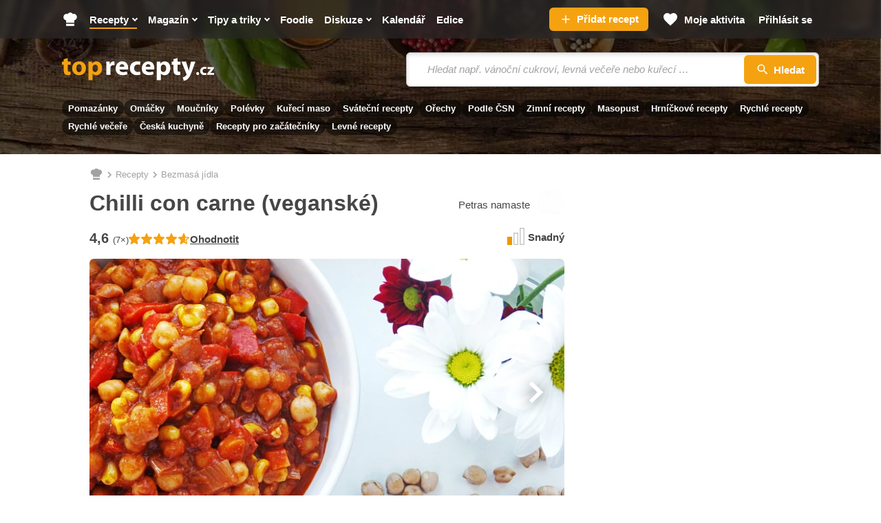

--- FILE ---
content_type: image/svg+xml
request_url: https://static.toprecepty.cz/design21/dist/img/illust/social/facebook.svg
body_size: 154
content:
<svg xmlns="http://www.w3.org/2000/svg" viewBox="0 0 291.319 291.319"><path fill="#3b5998" d="M145.659 0c80.45 0 145.66 65.219 145.66 145.66 0 80.45-65.21 145.659-145.66 145.659S0 226.109 0 145.66C0 65.219 65.21 0 145.659 0z"/><path d="M163.394 100.277h18.772v-27.73h-22.067v.1c-26.738.947-32.218 15.977-32.701 31.763h-.055v13.847h-18.207v27.156h18.207v72.793h27.439v-72.793h22.477l4.342-27.156h-26.81v-8.366c0-5.335 3.55-9.614 8.603-9.614z" fill="#fff"/></svg>

--- FILE ---
content_type: text/javascript
request_url: https://static.toprecepty.cz/design21/dist/js/app-recipe-detail-guest-js-4bcbc24e3a9768ac20df.chunk.js
body_size: 11360
content:
(self.webpackChunkstart_project=self.webpackChunkstart_project||[]).push([[3217,7546,9182,6017,8617,6534,2986,8120,7009,6165,8228,2940,871,430],{675:(t,e,r)=>{"use strict";r.r(e),r.d(e,{components:()=>g});var s=r(4201),i=r(5078),n=r(5624),a=r(9424),o=r(2833),c=r(8570),u=r(3009),d=r(4310),l=r(2120),h=r(5872),m=r(9911),p=r(6090);const g={Portions:s.default,RecipePrint:i.default,RecipeAd:n.default,MoreRecipes:a.default,Copy:o.default,RecipeControl:c.default,Tabs:u.default,Stickyvideo2:d.default,Rating:l.default,Comments:h.default,Accordion:m.default,SocialEvent:p.default}},9911:(t,e,r)=>{"use strict";r.r(e),r.d(e,{default:()=>n});var s=r(4942),i=r(6599);class n extends i.Qr{constructor(){super(...arguments),(0,s.Z)(this,"open",(()=>{this.itemTargets.forEach((t=>{t.removeAttribute("open")}))}))}}(0,s.Z)(n,"targets",["item"])},5872:(t,e,r)=>{"use strict";r.r(e),r.d(e,{default:()=>a});var s=r(4942),i=r(6599),n=r(637);class a extends i.Qr{constructor(){super(...arguments),(0,s.Z)(this,"snippetOperationChange",(t=>{var e=t.currentTarget.getAttribute("data-snippet-operation");"replace"===e?(document.querySelector("#snippet--comments").removeAttribute("data-naja-snippet-prepend"),document.querySelector("#snippet--comments").removeAttribute("data-naja-snippet-append")):"append"===e&&(document.querySelector("#snippet--comments").removeAttribute("data-naja-snippet-prepend"),document.querySelector("#snippet--comments").setAttribute("data-naja-snippet-append",""))})),(0,s.Z)(this,"answer",(t=>{document.getElementById("commentForm")&&document.getElementById("commentButton")&&(document.getElementById("commentForm").style.display="block",document.getElementById("commentButton").style.display="none"),this.scrollToForm();var e=t.currentTarget.closest(".b-comment")?t.currentTarget.closest(".b-comment"):t.currentTarget.closest(".b-old-comment"),r=e.querySelector(".author__link").getAttribute("data-name").trim();this.answerTarget.value=e.getAttribute("data-comment-id"),this.sceditorInstance?(this.sceditorInstance.val(this.sceditorInstance.val().replace(r+" ","")),this.sceditorInstance.val(r+": "+this.sceditorInstance.val()),this.sceditorInstance.focus(),this.sceditorInstance.execCommand("selectAll",!1,null),this.sceditorInstance.getRangeHelper().selectedRange().collapse(!1)):(this.textareaTarget.value=this.textareaTarget.value.replace(r+" ",""),this.textareaTarget.value=r+": "+this.textareaTarget.value,this.textareaTarget.focus(),this.textareaTarget.setSelectionRange(this.textareaTarget.value.length,this.textareaTarget.value.length))})),(0,s.Z)(this,"loadAnswers",(t=>{var e=t.currentTarget,r=e.getAttribute("data-comment-id"),s=e.getAttribute("data-url");(0,n.fetchWithHeaders)(s).then((t=>t.text())).then((function(t){document.querySelector('[data-comment-answers-parent-id="'+r+'"]').innerHTML=document.querySelector('[data-comment-answers-parent-id="'+r+'"]').innerHTML+t,document.querySelector('[data-comment-more-button-parent-id="'+r+'"]').style.display="none"})).catch((function(t){console.warn("Something went wrong.",t)})),t.preventDefault()})),(0,s.Z)(this,"scrollToForm",(()=>{this.formTarget.scrollIntoView()})),(0,s.Z)(this,"update",(()=>{this.hasTextareaTarget&&this.hasButtonTarget&&(0==this.textareaTarget.value.length?this.buttonTarget.classList.add("is-disabled"):this.buttonTarget.classList.remove("is-disabled"))})),(0,s.Z)(this,"insertEmoji",(t=>{var e=this.textareaTarget,r=t.currentTarget.getAttribute("data-code");if(this.sceditorInstance)this.sceditorInstance.insert(r),this.sceditorInstance.focus();else{var s=e.selectionStart,i=s+r.length;e.value=e.value.slice(0,s)+r+e.value.slice(s,e.value.length),this.textareaTarget.focus(),this.textareaTarget.setSelectionRange(i,i)}this.update()})),(0,s.Z)(this,"like",(t=>{t.currentTarget.classList.contains("is-clicked")?(t.currentTarget.classList.remove("is-clicked"),this.updateLikes("removePlusLike")):(t.currentTarget.classList.add("is-clicked"),this.updateLikes("addPlusLike"))})),(0,s.Z)(this,"dislike",(t=>{t.currentTarget.classList.contains("is-clicked")?(t.currentTarget.classList.remove("is-clicked"),this.updateLikes("removeMinusLike")):(t.currentTarget.classList.add("is-clicked"),this.updateLikes("addMinusLike"))})),(0,s.Z)(this,"highlight",(()=>{var t=window.location.hash.replace("#","");this.itemTargets&&-1!==t.indexOf("post_id-")&&this.itemTargets.filter((e=>e.id==t))[0].classList.add("is-highlighted")}))}connect(){if(this.update(),this.highlight(),this.hasSceditorTarget&&"undefined"!=typeof sceditor){sceditor.create(this.sceditorTarget,{format:"bbcode",style:window.options.assetsDomain+"/design/css/sceditor-content.css",toolbar:"bold,italic,underline,strike|subscript,superscript,color,removeformat|cut,copy,paste,pastetext|bulletlist,orderedlist|table,code,quote|source,emoticon",autoExpand:!0,width:"100%",locale:"cs",height:300,resizeEnabled:!1,emoticons,parserOptions:{quoteType:sceditor.BBCodeParser.QuoteType.always}});var t=this.textareaTarget,e=sceditor.instance(this.sceditorTarget),r=this;this.sceditorInstance=e,e.bind("valuechanged, selectionchanged",(function(s){e.updateOriginal(),t.value=e.val(),r.update()}))}naja.snippetHandler.addEventListener("afterUpdate",(t=>{if(console.log(t.detail.snippet.id),"snippet--comments"===t.detail.snippet.id){let e=document.querySelectorAll(".b-comments__more");if(e.length>1)for(let t=0;t<e.length-1;t++)e[t].parentNode.removeChild(e[t]);else 1===e.length&&e[0].parentNode.removeChild(e[0]);let r=document.querySelectorAll(".b-comments__mass");if(r.length>1)for(let t=0;t<r.length-1;t++)r[t].parentNode.removeChild(r[t]);t.preventDefault()}}))}}(0,s.Z)(a,"targets",["form","textarea","button","author","answer","item","sceditor"])},2833:(t,e,r)=>{"use strict";r.r(e),r.d(e,{default:()=>m});var s=r(4942),i=r(6599),n=r(925),a=r(3714),o=r(7484),c=r.n(o),u=r(8507),d=r.n(u),l=r(637),h=r(285);c().locale(d()),c().extend(h);class m extends i.Qr{constructor(){super(...arguments),(0,s.Z)(this,"connect",(()=>{function t(t){var e=c()(t.value),r=t.getAttribute("data-url-free-slots-for-date")+"?date="+e.format("YYYY-MM-DD");(0,l.fetchWithHeaders)(r).then((t=>t.text())).then((function(t){var e=JSON.parse(t);document.querySelectorAll("[data-time-button]").forEach((t=>{t.setAttribute("disabled","disabled")})),e.forEach((t=>{var e=c()(t).format("HH:mm");document.querySelector('button[data-time-button="'+e+'"]').removeAttribute("disabled")}))}))}this.hasInpTarget&&this.inpTarget.getAttribute("data-url-free-slots-for-date")&&(this.inpTarget.addEventListener("input",(()=>{t(this.inpTarget)})),this.inpTarget.addEventListener("change",(()=>{t(this.inpTarget)})))})),(0,s.Z)(this,"copy",(t=>{t.preventDefault();var e=t.currentTarget,r=e.getAttribute("data-text-copy")?e.getAttribute("data-text-copy"):document.querySelector(e.getAttribute("data-content")).value,s=e.getAttribute("data-msg");(0,n.copyToClipboard)(r),e.classList.add("is-copied"),setTimeout((()=>{e.classList.remove("is-copied")}),2e3),s&&(0,a.box_message_modal)(s,"success")})),(0,s.Z)(this,"copyInpValue",(t=>{if(this.hasInpTarget){var e=t.currentTarget;if(e.getAttribute("data-date-format"))var r=c()(new Date(this.inpTarget.value)).format(e.getAttribute("data-date-format"));else r=this.inpTarget.value;(0,n.copyToClipboard)(r),(0,a.box_message_modal)('Do schránky byla zkopírovaná hodnota "'+r+'".',"success")}})),(0,s.Z)(this,"pasteInpValue",(t=>{if(this.hasInpTarget){var e=t.currentTarget;navigator.clipboard.readText().then((t=>{if("datetime"===e.getAttribute("data-type")){var r=c()(t,["D.M.YYYY HH:mm","DD.MM.YYYY HH:mm","YYYY-MM-DDTHH:mm","D.M.YYYY 00:00","DD.MM.YYYY 00:00","YYYY-MM-DDT00:00"]);if(r.isValid())var s=r.format("YYYY-MM-DDTHH:mm");else s=t,(0,a.box_message_modal)('Vkládané datum "'+s+'" není v podporovaném formátu.',"error")}else s=t;this.inpTarget.value=s})).catch((t=>{console.error("Failed to read clipboard contents: ",t)}))}})),(0,s.Z)(this,"pasteNextFreeSlot",(t=>{if(this.hasInpTarget){var e=this.inpTarget,r=t.currentTarget;console.log(r.getAttribute("data-free-slot-type"));var s="workingdays"===r.getAttribute("data-free-slot-type")?e.getAttribute("data-url-next-free-slot-workingdays"):e.getAttribute("data-url-next-free-slot");(0,l.fetchWithHeaders)(s).then((t=>t.text())).then((function(t){e.value=t}))}})),(0,s.Z)(this,"pasteValue",(t=>{if(this.hasInpTarget){var e=t.currentTarget,r=this.inpTarget,s=e.getAttribute("data-value"),i=s.split(":",1)[0],n=new Date;if(r.value)var a=c()(r.value);else a=i>n.getHours()?c()():c()().add(1,"day");r.value=a.format("YYYY-MM-DD")+"T"+s}}))}}(0,s.Z)(m,"targets",["inp"])},9424:(t,e,r)=>{"use strict";r.r(e),r.d(e,{default:()=>a});var s=r(4942),i=r(6599),n=r(637);class a extends i.Qr{constructor(){super(...arguments),(0,s.Z)(this,"load",(t=>{t.preventDefault();const{wrapTarget:e}=this;var r=t.currentTarget,s=r.getAttribute("href"),i=window.innerWidth<=749?parseInt(r.getAttribute("data-offset-mobile")):parseInt(r.getAttribute("data-offset"));(0,n.fetchWithHeaders)(s+"?offset="+i).then((t=>t.text())).then((function(t){e.insertAdjacentHTML("beforeend",t),r.setAttribute("data-offset",i+6),r.setAttribute("data-offset-mobile",i+6),(i>=250||0===t.length)&&r.remove()})).catch((function(t){console.warn("Something went wrong.",t)}))}))}}(0,s.Z)(a,"targets",["wrap"])},4201:(t,e,r)=>{"use strict";r.r(e),r.d(e,{default:()=>n});var s=r(4942),i=r(6599);class n extends i.Qr{constructor(){super(...arguments),(0,s.Z)(this,"minus",(()=>this.changePortion(-1))),(0,s.Z)(this,"plus",(()=>this.changePortion(1))),(0,s.Z)(this,"changePortion",(t=>{const{formatNumber:e}=this;this.portion+t>0&&(this.oldPortion=this.portion,this.portion=this.portion+t,this.portionTarget.innerHTML=this.portion,this.hasPortionInputTarget&&(this.portionInputTarget.value=this.portion),this.valueTargets.forEach((t=>{var r=t.getAttribute("data-value");if(r)var s=parseFloat(r);else s=this.parseNumberFromString(t.innerHTML);var i=this.portion*s/this.oldPortion;t.setAttribute("data-value",i),i>=0?(t.innerHTML=e(Math.ceil(10*i)/10),t.getAttribute("data-unit")&&t.getAttribute("data-unit2")&&t.getAttribute("data-unit5")&&(t.innerHTML+=1==i?" "+t.getAttribute("data-unit"):i>4?" "+t.getAttribute("data-unit5"):" "+t.getAttribute("data-unit2"))):t.innerHTML=""}))),this.updateUnits()})),(0,s.Z)(this,"changeUnit",(t=>{var e=t.target.querySelector("option:checked");this.unitValue=e.getAttribute("data-unit"),this.unit2Value=e.getAttribute("data-unit2"),this.unit5Value=e.getAttribute("data-unit5"),this.updateUnits()})),(0,s.Z)(this,"updateUnits",(()=>{1==this.portion?this.unitTarget.innerHTML=this.unitValue:this.portion>4?this.unitTarget.innerHTML=this.unit5Value:this.unitTarget.innerHTML=this.unit2Value}))}initialize(){this.hasPortionTarget&&(this.portion=parseFloat(this.portionTarget.innerHTML))}formatNumber(t){var e=t.toString().split(".");return e[0]=e[0].replace(/\B(?=(\d{3})+(?!\d))/g," "),e.join(",")}parseNumberFromString(t){var e=(t=t.replace(",",".")).split(" ")[0];if(e.indexOf("/")>0){var r=e.split("/");2==r.length&&(e=parseFloat(r[0])/parseFloat(r[1]))}return parseFloat(e)}}(0,s.Z)(n,"targets",["portion","value","input","unit","portionInput"]),(0,s.Z)(n,"values",{unit:String,unit2:String,unit5:String})},2120:(t,e,r)=>{"use strict";r.r(e),r.d(e,{default:()=>n});var s=r(4942),i=r(6599);class n extends i.Qr{constructor(){super(...arguments),(0,s.Z)(this,"rate",(t=>{t.preventDefault();var e=t.currentTarget;naja.makeRequest("GET",e.getAttribute("data-url"),{},{dataType:"json"}),"modal"===e.getAttribute("data-view")&&(window.options.userLoggedIn?(document.querySelector('[data-modal-step="1"]').style.display="none",document.querySelector('[data-modal-step="2"]').style.display="block"):document.querySelector(".js-modal-close").click())})),(0,s.Z)(this,"rateFromModal",(t=>{t.preventDefault(),t.currentTarget,document.querySelector(".js-modal-close").click(),t.preventDefault()})),(0,s.Z)(this,"rateFromCompletionModal",(t=>{t.preventDefault();var e=t.currentTarget;document.querySelectorAll('.inp-rating--modal label[for^="cooked-modal-star"]').forEach((function(t){t.removeAttribute("star-checked")}));for(var r=1;r<=e.getAttribute("value");r++)document.querySelector('.inp-rating--modal label[for="cooked-modal-star-'+r+'0"]').setAttribute("star-checked",!0);naja.makeRequest("GET",e.getAttribute("data-url"),{},{dataType:"json"}),e.closest("#snippet--completion").querySelector("a.btn--rating").classList.remove("is-disabled")}))}}},5624:(t,e,r)=>{"use strict";r.r(e),r.d(e,{default:()=>a});var s=r(4942),i=r(6599),n=r(5987);class a extends i.Qr{constructor(){super(...arguments),(0,s.Z)(this,"connect",(()=>{var t="",e=this.element.getAttribute("data-recipe-id");(0,n.MQ)("mdUp")&&Math.floor(100*Math.random())<=20&&(t=this.parametersTarget.clientHeight>=this.stepsTarget.clientHeight?"banner pod postupem":"banner pod surovinami",fetch(statUrl+"/advertising/recipe-log/",{method:"POST",body:JSON.stringify({recipe_id:e,type:t})}).catch((function(t){console.warn("Something went wrong.",t)})))}))}}(0,s.Z)(a,"targets",["parameters","steps","note"])},8570:(t,e,r)=>{"use strict";r.r(e),r.d(e,{default:()=>o});var s=r(4942),i=r(6599),n=r(3714),a=r(4561);class o extends i.Qr{constructor(){super(...arguments),(0,s.Z)(this,"connect",(()=>{this.currentAudioIndex=0,this.totalDuration=this.audioTargets.reduce(((t,e)=>t+e.duration),0),this.audioTargets.forEach(((t,e)=>{t.addEventListener("ended",(()=>{this.playNextAudio(e)})),this.hasAudioProgressTarget&&t.addEventListener("timeupdate",(()=>{this.updateAudioProgress()}))})),window.addEventListener("scroll",this.scroll,{passive:!0}),document.addEventListener("click",this.handleAnchorClick)})),(0,s.Z)(this,"updateAudioProgress",(()=>{let t=this.audioTargets.slice(0,this.currentAudioIndex+1).reduce(((t,e,r)=>t+(r===this.currentAudioIndex?e.currentTime:e.duration)),0);this.audioProgressTarget.style.transform=`translateX(${t/this.totalDuration*100}%)`})),(0,s.Z)(this,"togglePinVideo",(t=>{var e;const r="no-scroll"===(null===(e=t.target.closest("button"))||void 0===e?void 0:e.dataset.behavior),s=this.element.querySelector('[data-controller="Stickyvideo2"]'),i=document.querySelector(".header__menu");if(s&&i&&!this.element.classList.contains("is-pinned")){const t=r?window.scrollY+1:s.getBoundingClientRect().top+window.scrollY-i.clientHeight+5;window.scrollTo({top:t,behavior:"smooth"})}this.element.classList.contains("is-sticky")&&this.element.classList.remove("is-sticky"),this.element.classList.toggle("is-pinned"),(0,a.GAEvent)("recipe","toggle_pin_video",this.element.classList.contains("is-pinned")?"on":"off",this.element.getAttribute("data-GaEvent-value-value"))})),(0,s.Z)(this,"playNextAudio",(t=>{t+1<this.audioTargets.length?(this.currentAudioIndex=t+1,this.audioTargets[this.currentAudioIndex].play()):this.stopReading()})),(0,s.Z)(this,"toggleReading",(()=>{this.element.classList.toggle("is-reading"),this.reading=this.element.classList.contains("is-reading"),this.reading?(this.hasReadingTarget&&this.readingTarget.classList.remove("u-hide"),this.audioTargets[this.currentAudioIndex].play()):this.audioTargets[this.currentAudioIndex].pause()})),(0,s.Z)(this,"stopReading",(()=>{this.reading=!1,this.element.classList.remove("is-reading"),this.hasReadingTarget&&this.readingTarget.classList.add("u-hide"),this.audioTargets.forEach((t=>{t.pause(),t.currentTime=0})),this.currentAudioIndex=0,this.hasAudioProgressTarget&&(this.audioProgressTarget.style.transform="translateX(0)")})),(0,s.Z)(this,"toggleScreenOn",(()=>{this.wakeLock?(this.element.classList.remove("is-screen-on"),(0,a.GAEvent)("recipe","toggle_screen_on","off",this.element.getAttribute("data-GaEvent-value-value")),this.screenInpTarget.checked=!1,this.releaseWakeLock(),(0,n.box_message_modal)("Trvalé zapnutí displeje je vypnuto.","success")):(this.element.classList.add("is-screen-on"),this.element.setAttribute("data-GaEvent-label-value","on"),(0,a.GAEvent)("recipe","toggle_screen_on","on",this.element.getAttribute("data-GaEvent-value-value")),this.screenInpTarget.checked=!0,this.requestWakeLock(),(0,n.box_message_modal)("Displej je nyní trvale zapnutý.","success"))})),(0,s.Z)(this,"requestWakeLock",(async()=>{try{this.wakeLock=await navigator.wakeLock.request("screen"),this.wakeLock.addEventListener("release",(()=>{}))}catch(t){console.error(`${t.name}, ${t.message}`)}})),(0,s.Z)(this,"releaseWakeLock",(async()=>{if(this.wakeLock)try{await this.wakeLock.release(),this.wakeLock=null}catch(t){console.error(`${t.name}, ${t.message}`)}})),(0,s.Z)(this,"share",(()=>{const t={title:document.title,text:document.querySelector('meta[name="description"]').content,url:location.protocol+"//"+location.host+location.pathname};try{navigator.share(t)}catch(t){}})),(0,s.Z)(this,"updateProgress",(t=>{if(this.hasProgressTarget){var e=this.stepTargets.filter((t=>t.checked)),r=!!e.length&&e[e.length-1];r?(this.progressTarget.classList.remove("u-hide"),Array.from(this.progressTarget.children).forEach(((t,e)=>{e<=r.value-1?t.classList.add("is-active"):t.classList.remove("is-active")})),this.recipeCompletedTarget.classList[r.value==this.stepTargets.length?"remove":"add"]("u-hide")):(this.progressTarget.classList.add("u-hide"),this.recipeCompletedTarget.classList.add("u-hide"))}})),(0,s.Z)(this,"toggleMenu",(()=>{this.menuTarget.classList.toggle("is-open")})),(0,s.Z)(this,"toggleShareMenu",(()=>{this.shareMenuTarget.classList.toggle("is-open")})),(0,s.Z)(this,"scroll",(()=>{const t=document.querySelector(".header__menu"),e=this.element.querySelector('[data-controller="Stickyvideo2"]');t&&e&&(e.getBoundingClientRect().top-t.clientHeight<=0?this.element.classList.contains("is-pinned")&&this.element.classList.add("is-sticky"):this.element.classList.contains("is-pinned")&&this.element.classList.remove("is-sticky"))})),(0,s.Z)(this,"handleAnchorClick",(t=>{const e=t.target.closest("a:not([data-controller])");if((null==e?void 0:e.hash.length)>0){const r=document.querySelector(".header__menu"),s=document.querySelector(e.hash),i=this.element.querySelector('[data-controller="Stickyvideo2"] .img'),n=this.element.classList.contains("is-pinned");if(s&&n){t.preventDefault();const e=s.getBoundingClientRect().top+window.scrollY-i.clientHeight-r.clientHeight-15;console.log(s.getBoundingClientRect().top,window.scrollY),window.scrollTo({top:e,behavior:"smooth"})}}}))}}(0,s.Z)(o,"targets",["text","screenInp","step","progress","recipeCompleted","reading","menu","shareMenu","audio","audioProgress"])},5078:(t,e,r)=>{"use strict";r.r(e),r.d(e,{default:()=>n});var s=r(4942),i=r(6599);class n extends i.Qr{constructor(){super(...arguments),(0,s.Z)(this,"connect",(()=>{window.onbeforeprint=()=>{const t=document.querySelector("[data-recipe-id]"),e=t?t.getAttribute("data-print-url"):null;e&&fetch(e)}})),(0,s.Z)(this,"print",(t=>{const e=document.querySelector(".b-recipe-gallery"),r=document.querySelector(".b-modal:last-of-type .js-modal-close");e&&("no-photo"===this.typeValue?e.classList.add("u-no-print"):e.classList.remove("u-no-print")),r&&r.click(),window.print(),t.preventDefault()}))}}(0,s.Z)(n,"values",{type:String})},6090:(t,e,r)=>{"use strict";r.r(e),r.d(e,{default:()=>n});var s=r(4942),i=r(6599);class n extends i.Qr{constructor(){super(...arguments),(0,s.Z)(this,"connect",(()=>{})),(0,s.Z)(this,"send",(()=>{this.hasUrlValue&&naja.makeRequest("GET",this.urlValue)}))}}(0,s.Z)(n,"values",{url:String})},4310:(t,e,r)=>{"use strict";r.r(e),r.d(e,{default:()=>c});var s=r(4942),i=r(6599),n=r(7545),a=r(5291);const{documentElement:o}=document;class c extends i.Qr{constructor(){super(...arguments),(0,s.Z)(this,"stopElement",document.querySelector("[data-sticky-stop]")),(0,s.Z)(this,"viewportWidth",document.body.clientWidth),(0,s.Z)(this,"enabled",!0),(0,s.Z)(this,"connect",(()=>{this.viewportWidth<1e3||void 0!==window.burdaAds&&window.burdaAds.isSeznam()||(this.threshold=.5,(0,n.sx)(this,{threshold:this.threshold,rootMargin:"-70px 0px 0px 0px"}),this.disappearRunAlready=!1,null!==this.stopElement&&window.addEventListener("scroll",this.scroll,{passive:!0}),setTimeout((()=>{window.scrollY>(0,a.getOffsetTop)(this.videoTarget)+this.videoTarget.clientHeight*this.threshold&&this.disappear()}),0))})),(0,s.Z)(this,"disconnect",(()=>{window.removeEventListener("scroll",this.scroll)})),(0,s.Z)(this,"appear",(()=>{if(this.enabled){const{element:t,disappearRunAlready:e}=this;if(!e)return;t.classList.remove("is-fixed"),o.classList.remove("sticky-video")}})),(0,s.Z)(this,"disappear",(()=>{if(this.enabled){const{element:t}=this;this.disappearRunAlready=!0,t.classList.add("is-fixed"),o.classList.add("sticky-video")}})),(0,s.Z)(this,"scroll",(()=>{if(this.enabled){const{videoTarget:t,element:e,stopElement:r}=this,s=r.getBoundingClientRect().top+window.scrollY,i=56+t.offsetHeight+30;if(window.scrollY+i>s){const r=e.getBoundingClientRect().top+window.scrollY,i=Math.round(s-r-t.offsetHeight);t.style.top=i+"px",e.classList.add("is-fixed-bottom")}else t.style.top=null,e.classList.remove("is-fixed-bottom")}})),(0,s.Z)(this,"close",(()=>{const{element:t,disappearRunAlready:e}=this;t.classList.remove("is-fixed"),o.classList.remove("sticky-video"),this.enabled=!1}))}}(0,s.Z)(c,"targets",["video"])},3009:(t,e,r)=>{"use strict";r.r(e),r.d(e,{default:()=>a});var s=r(4942),i=r(6599),n=r(637);class a extends i.Qr{constructor(){super(...arguments),(0,s.Z)(this,"connect",(()=>{this.element.getAttribute("data-parent-tab-target")&&new IntersectionObserver(((t,e)=>{t.forEach((t=>{t.isIntersecting&&(this.initializeTab(),e.unobserve(t.target))}))}),{threshold:.1}).observe(document.querySelector(this.element.getAttribute("data-parent-tab-target")))})),(0,s.Z)(this,"switch",(t=>{t.preventDefault();var e=t.target.getAttribute("href").split("#"),r=2===e.length?e[1]:e[0];const s=this.fragmentTargets.filter((t=>t.id==r))[0];this.linkTargets.forEach((t=>{t.classList.remove("is-active")})),t.target.classList.add("is-active"),this.fragmentTargets.forEach((t=>{t.classList.remove("is-active")})),null==s||s.classList.add("is-active"),this.loadTab(s,t.target.getAttribute("data-target-href"))})),(0,s.Z)(this,"loadTab",((t,e)=>{t&&e&&(0,n.fetchWithHeaders)(e).then((t=>t.text())).then((function(e){t.innerHTML=e})).catch((function(t){console.warn("Something went wrong.",t)}))})),(0,s.Z)(this,"initializeTab",(()=>{const t=this.linkTargets.findIndex((t=>t.classList.contains("is-active")&&t.getAttribute("data-target-href")));-1!==t&&this.loadTab(this.fragmentTargets[t],this.linkTargets[t].getAttribute("data-target-href"))}))}}(0,s.Z)(a,"targets",["fragment","link"])},925:(t,e,r)=>{"use strict";r.r(e),r.d(e,{copyToClipboard:()=>s});const s=t=>{const e=document.createElement("textarea");e.value=t,document.body.appendChild(e),e.select(),document.execCommand("copy"),document.body.removeChild(e)}},7484:function(t){t.exports=function(){"use strict";var t=6e4,e=36e5,r="millisecond",s="second",i="minute",n="hour",a="day",o="week",c="month",u="quarter",d="year",l="date",h="Invalid Date",m=/^(\d{4})[-/]?(\d{1,2})?[-/]?(\d{0,2})[Tt\s]*(\d{1,2})?:?(\d{1,2})?:?(\d{1,2})?[.:]?(\d+)?$/,p=/\[([^\]]+)]|Y{1,4}|M{1,4}|D{1,2}|d{1,4}|H{1,2}|h{1,2}|a|A|m{1,2}|s{1,2}|Z{1,2}|SSS/g,g={name:"en",weekdays:"Sunday_Monday_Tuesday_Wednesday_Thursday_Friday_Saturday".split("_"),months:"January_February_March_April_May_June_July_August_September_October_November_December".split("_"),ordinal:function(t){var e=["th","st","nd","rd"],r=t%100;return"["+t+(e[(r-20)%10]||e[r]||e[0])+"]"}},f=function(t,e,r){var s=String(t);return!s||s.length>=e?t:""+Array(e+1-s.length).join(r)+t},v={s:f,z:function(t){var e=-t.utcOffset(),r=Math.abs(e),s=Math.floor(r/60),i=r%60;return(e<=0?"+":"-")+f(s,2,"0")+":"+f(i,2,"0")},m:function t(e,r){if(e.date()<r.date())return-t(r,e);var s=12*(r.year()-e.year())+(r.month()-e.month()),i=e.clone().add(s,c),n=r-i<0,a=e.clone().add(s+(n?-1:1),c);return+(-(s+(r-i)/(n?i-a:a-i))||0)},a:function(t){return t<0?Math.ceil(t)||0:Math.floor(t)},p:function(t){return{M:c,y:d,w:o,d:a,D:l,h:n,m:i,s,ms:r,Q:u}[t]||String(t||"").toLowerCase().replace(/s$/,"")},u:function(t){return void 0===t}},y="en",T={};T[y]=g;var b="$isDayjsObject",M=function(t){return t instanceof A||!(!t||!t[b])},L=function t(e,r,s){var i;if(!e)return y;if("string"==typeof e){var n=e.toLowerCase();T[n]&&(i=n),r&&(T[n]=r,i=n);var a=e.split("-");if(!i&&a.length>1)return t(a[0])}else{var o=e.name;T[o]=e,i=o}return!s&&i&&(y=i),i||!s&&y},w=function(t,e){if(M(t))return t.clone();var r="object"==typeof e?e:{};return r.date=t,r.args=arguments,new A(r)},k=v;k.l=L,k.i=M,k.w=function(t,e){return w(t,{locale:e.$L,utc:e.$u,x:e.$x,$offset:e.$offset})};var A=function(){function g(t){this.$L=L(t.locale,null,!0),this.parse(t),this.$x=this.$x||t.x||{},this[b]=!0}var f=g.prototype;return f.parse=function(t){this.$d=function(t){var e=t.date,r=t.utc;if(null===e)return new Date(NaN);if(k.u(e))return new Date;if(e instanceof Date)return new Date(e);if("string"==typeof e&&!/Z$/i.test(e)){var s=e.match(m);if(s){var i=s[2]-1||0,n=(s[7]||"0").substring(0,3);return r?new Date(Date.UTC(s[1],i,s[3]||1,s[4]||0,s[5]||0,s[6]||0,n)):new Date(s[1],i,s[3]||1,s[4]||0,s[5]||0,s[6]||0,n)}}return new Date(e)}(t),this.init()},f.init=function(){var t=this.$d;this.$y=t.getFullYear(),this.$M=t.getMonth(),this.$D=t.getDate(),this.$W=t.getDay(),this.$H=t.getHours(),this.$m=t.getMinutes(),this.$s=t.getSeconds(),this.$ms=t.getMilliseconds()},f.$utils=function(){return k},f.isValid=function(){return!(this.$d.toString()===h)},f.isSame=function(t,e){var r=w(t);return this.startOf(e)<=r&&r<=this.endOf(e)},f.isAfter=function(t,e){return w(t)<this.startOf(e)},f.isBefore=function(t,e){return this.endOf(e)<w(t)},f.$g=function(t,e,r){return k.u(t)?this[e]:this.set(r,t)},f.unix=function(){return Math.floor(this.valueOf()/1e3)},f.valueOf=function(){return this.$d.getTime()},f.startOf=function(t,e){var r=this,u=!!k.u(e)||e,h=k.p(t),m=function(t,e){var s=k.w(r.$u?Date.UTC(r.$y,e,t):new Date(r.$y,e,t),r);return u?s:s.endOf(a)},p=function(t,e){return k.w(r.toDate()[t].apply(r.toDate("s"),(u?[0,0,0,0]:[23,59,59,999]).slice(e)),r)},g=this.$W,f=this.$M,v=this.$D,y="set"+(this.$u?"UTC":"");switch(h){case d:return u?m(1,0):m(31,11);case c:return u?m(1,f):m(0,f+1);case o:var T=this.$locale().weekStart||0,b=(g<T?g+7:g)-T;return m(u?v-b:v+(6-b),f);case a:case l:return p(y+"Hours",0);case n:return p(y+"Minutes",1);case i:return p(y+"Seconds",2);case s:return p(y+"Milliseconds",3);default:return this.clone()}},f.endOf=function(t){return this.startOf(t,!1)},f.$set=function(t,e){var o,u=k.p(t),h="set"+(this.$u?"UTC":""),m=(o={},o[a]=h+"Date",o[l]=h+"Date",o[c]=h+"Month",o[d]=h+"FullYear",o[n]=h+"Hours",o[i]=h+"Minutes",o[s]=h+"Seconds",o[r]=h+"Milliseconds",o)[u],p=u===a?this.$D+(e-this.$W):e;if(u===c||u===d){var g=this.clone().set(l,1);g.$d[m](p),g.init(),this.$d=g.set(l,Math.min(this.$D,g.daysInMonth())).$d}else m&&this.$d[m](p);return this.init(),this},f.set=function(t,e){return this.clone().$set(t,e)},f.get=function(t){return this[k.p(t)]()},f.add=function(r,u){var l,h=this;r=Number(r);var m=k.p(u),p=function(t){var e=w(h);return k.w(e.date(e.date()+Math.round(t*r)),h)};if(m===c)return this.set(c,this.$M+r);if(m===d)return this.set(d,this.$y+r);if(m===a)return p(1);if(m===o)return p(7);var g=(l={},l[i]=t,l[n]=e,l[s]=1e3,l)[m]||1,f=this.$d.getTime()+r*g;return k.w(f,this)},f.subtract=function(t,e){return this.add(-1*t,e)},f.format=function(t){var e=this,r=this.$locale();if(!this.isValid())return r.invalidDate||h;var s=t||"YYYY-MM-DDTHH:mm:ssZ",i=k.z(this),n=this.$H,a=this.$m,o=this.$M,c=r.weekdays,u=r.months,d=r.meridiem,l=function(t,r,i,n){return t&&(t[r]||t(e,s))||i[r].slice(0,n)},m=function(t){return k.s(n%12||12,t,"0")},g=d||function(t,e,r){var s=t<12?"AM":"PM";return r?s.toLowerCase():s};return s.replace(p,(function(t,s){return s||function(t){switch(t){case"YY":return String(e.$y).slice(-2);case"YYYY":return k.s(e.$y,4,"0");case"M":return o+1;case"MM":return k.s(o+1,2,"0");case"MMM":return l(r.monthsShort,o,u,3);case"MMMM":return l(u,o);case"D":return e.$D;case"DD":return k.s(e.$D,2,"0");case"d":return String(e.$W);case"dd":return l(r.weekdaysMin,e.$W,c,2);case"ddd":return l(r.weekdaysShort,e.$W,c,3);case"dddd":return c[e.$W];case"H":return String(n);case"HH":return k.s(n,2,"0");case"h":return m(1);case"hh":return m(2);case"a":return g(n,a,!0);case"A":return g(n,a,!1);case"m":return String(a);case"mm":return k.s(a,2,"0");case"s":return String(e.$s);case"ss":return k.s(e.$s,2,"0");case"SSS":return k.s(e.$ms,3,"0");case"Z":return i}return null}(t)||i.replace(":","")}))},f.utcOffset=function(){return 15*-Math.round(this.$d.getTimezoneOffset()/15)},f.diff=function(r,l,h){var m,p=this,g=k.p(l),f=w(r),v=(f.utcOffset()-this.utcOffset())*t,y=this-f,T=function(){return k.m(p,f)};switch(g){case d:m=T()/12;break;case c:m=T();break;case u:m=T()/3;break;case o:m=(y-v)/6048e5;break;case a:m=(y-v)/864e5;break;case n:m=y/e;break;case i:m=y/t;break;case s:m=y/1e3;break;default:m=y}return h?m:k.a(m)},f.daysInMonth=function(){return this.endOf(c).$D},f.$locale=function(){return T[this.$L]},f.locale=function(t,e){if(!t)return this.$L;var r=this.clone(),s=L(t,e,!0);return s&&(r.$L=s),r},f.clone=function(){return k.w(this.$d,this)},f.toDate=function(){return new Date(this.valueOf())},f.toJSON=function(){return this.isValid()?this.toISOString():null},f.toISOString=function(){return this.$d.toISOString()},f.toString=function(){return this.$d.toUTCString()},g}(),S=A.prototype;return w.prototype=S,[["$ms",r],["$s",s],["$m",i],["$H",n],["$W",a],["$M",c],["$y",d],["$D",l]].forEach((function(t){S[t[1]]=function(e){return this.$g(e,t[0],t[1])}})),w.extend=function(t,e){return t.$i||(t(e,A,w),t.$i=!0),w},w.locale=L,w.isDayjs=M,w.unix=function(t){return w(1e3*t)},w.en=T[y],w.Ls=T,w.p={},w}()},8507:function(t,e,r){t.exports=function(t){"use strict";var e=function(t){return t&&"object"==typeof t&&"default"in t?t:{default:t}}(t);function r(t){return t>1&&t<5&&1!=~~(t/10)}function s(t,e,s,i){var n=t+" ";switch(s){case"s":return e||i?"pár sekund":"pár sekundami";case"m":return e?"minuta":i?"minutu":"minutou";case"mm":return e||i?n+(r(t)?"minuty":"minut"):n+"minutami";case"h":return e?"hodina":i?"hodinu":"hodinou";case"hh":return e||i?n+(r(t)?"hodiny":"hodin"):n+"hodinami";case"d":return e||i?"den":"dnem";case"dd":return e||i?n+(r(t)?"dny":"dní"):n+"dny";case"M":return e||i?"měsíc":"měsícem";case"MM":return e||i?n+(r(t)?"měsíce":"měsíců"):n+"měsíci";case"y":return e||i?"rok":"rokem";case"yy":return e||i?n+(r(t)?"roky":"let"):n+"lety"}}var i={name:"cs",weekdays:"neděle_pondělí_úterý_středa_čtvrtek_pátek_sobota".split("_"),weekdaysShort:"ne_po_út_st_čt_pá_so".split("_"),weekdaysMin:"ne_po_út_st_čt_pá_so".split("_"),months:"leden_únor_březen_duben_květen_červen_červenec_srpen_září_říjen_listopad_prosinec".split("_"),monthsShort:"led_úno_bře_dub_kvě_čvn_čvc_srp_zář_říj_lis_pro".split("_"),weekStart:1,yearStart:4,ordinal:function(t){return t+"."},formats:{LT:"H:mm",LTS:"H:mm:ss",L:"DD.MM.YYYY",LL:"D. MMMM YYYY",LLL:"D. MMMM YYYY H:mm",LLLL:"dddd D. MMMM YYYY H:mm",l:"D. M. YYYY"},relativeTime:{future:"za %s",past:"před %s",s,m:s,mm:s,h:s,hh:s,d:s,dd:s,M:s,MM:s,y:s,yy:s}};return e.default.locale(i,null,!0),i}(r(7484))},285:function(t){t.exports=function(){"use strict";var t={LTS:"h:mm:ss A",LT:"h:mm A",L:"MM/DD/YYYY",LL:"MMMM D, YYYY",LLL:"MMMM D, YYYY h:mm A",LLLL:"dddd, MMMM D, YYYY h:mm A"},e=/(\[[^[]*\])|([-_:/.,()\s]+)|(A|a|YYYY|YY?|MM?M?M?|Do|DD?|hh?|HH?|mm?|ss?|S{1,3}|z|ZZ?)/g,r=/\d\d/,s=/\d\d?/,i=/\d*[^-_:/,()\s\d]+/,n={},a=function(t){return(t=+t)+(t>68?1900:2e3)},o=function(t){return function(e){this[t]=+e}},c=[/[+-]\d\d:?(\d\d)?|Z/,function(t){(this.zone||(this.zone={})).offset=function(t){if(!t)return 0;if("Z"===t)return 0;var e=t.match(/([+-]|\d\d)/g),r=60*e[1]+(+e[2]||0);return 0===r?0:"+"===e[0]?-r:r}(t)}],u=function(t){var e=n[t];return e&&(e.indexOf?e:e.s.concat(e.f))},d=function(t,e){var r,s=n.meridiem;if(s){for(var i=1;i<=24;i+=1)if(t.indexOf(s(i,0,e))>-1){r=i>12;break}}else r=t===(e?"pm":"PM");return r},l={A:[i,function(t){this.afternoon=d(t,!1)}],a:[i,function(t){this.afternoon=d(t,!0)}],S:[/\d/,function(t){this.milliseconds=100*+t}],SS:[r,function(t){this.milliseconds=10*+t}],SSS:[/\d{3}/,function(t){this.milliseconds=+t}],s:[s,o("seconds")],ss:[s,o("seconds")],m:[s,o("minutes")],mm:[s,o("minutes")],H:[s,o("hours")],h:[s,o("hours")],HH:[s,o("hours")],hh:[s,o("hours")],D:[s,o("day")],DD:[r,o("day")],Do:[i,function(t){var e=n.ordinal,r=t.match(/\d+/);if(this.day=r[0],e)for(var s=1;s<=31;s+=1)e(s).replace(/\[|\]/g,"")===t&&(this.day=s)}],M:[s,o("month")],MM:[r,o("month")],MMM:[i,function(t){var e=u("months"),r=(u("monthsShort")||e.map((function(t){return t.slice(0,3)}))).indexOf(t)+1;if(r<1)throw new Error;this.month=r%12||r}],MMMM:[i,function(t){var e=u("months").indexOf(t)+1;if(e<1)throw new Error;this.month=e%12||e}],Y:[/[+-]?\d+/,o("year")],YY:[r,function(t){this.year=a(t)}],YYYY:[/\d{4}/,o("year")],Z:c,ZZ:c};function h(r){var s,i;s=r,i=n&&n.formats;for(var a=(r=s.replace(/(\[[^\]]+])|(LTS?|l{1,4}|L{1,4})/g,(function(e,r,s){var n=s&&s.toUpperCase();return r||i[s]||t[s]||i[n].replace(/(\[[^\]]+])|(MMMM|MM|DD|dddd)/g,(function(t,e,r){return e||r.slice(1)}))}))).match(e),o=a.length,c=0;c<o;c+=1){var u=a[c],d=l[u],h=d&&d[0],m=d&&d[1];a[c]=m?{regex:h,parser:m}:u.replace(/^\[|\]$/g,"")}return function(t){for(var e={},r=0,s=0;r<o;r+=1){var i=a[r];if("string"==typeof i)s+=i.length;else{var n=i.regex,c=i.parser,u=t.slice(s),d=n.exec(u)[0];c.call(e,d),t=t.replace(d,"")}}return function(t){var e=t.afternoon;if(void 0!==e){var r=t.hours;e?r<12&&(t.hours+=12):12===r&&(t.hours=0),delete t.afternoon}}(e),e}}return function(t,e,r){r.p.customParseFormat=!0,t&&t.parseTwoDigitYear&&(a=t.parseTwoDigitYear);var s=e.prototype,i=s.parse;s.parse=function(t){var e=t.date,s=t.utc,a=t.args;this.$u=s;var o=a[1];if("string"==typeof o){var c=!0===a[2],u=!0===a[3],d=c||u,l=a[2];u&&(l=a[2]),n=this.$locale(),!c&&l&&(n=r.Ls[l]),this.$d=function(t,e,r){try{if(["x","X"].indexOf(e)>-1)return new Date(("X"===e?1e3:1)*t);var s=h(e)(t),i=s.year,n=s.month,a=s.day,o=s.hours,c=s.minutes,u=s.seconds,d=s.milliseconds,l=s.zone,m=new Date,p=a||(i||n?1:m.getDate()),g=i||m.getFullYear(),f=0;i&&!n||(f=n>0?n-1:m.getMonth());var v=o||0,y=c||0,T=u||0,b=d||0;return l?new Date(Date.UTC(g,f,p,v,y,T,b+60*l.offset*1e3)):r?new Date(Date.UTC(g,f,p,v,y,T,b)):new Date(g,f,p,v,y,T,b)}catch(t){return new Date("")}}(e,o,s),this.init(),l&&!0!==l&&(this.$L=this.locale(l).$L),d&&e!=this.format(o)&&(this.$d=new Date("")),n={}}else if(o instanceof Array)for(var m=o.length,p=1;p<=m;p+=1){a[1]=o[p-1];var g=r.apply(this,a);if(g.isValid()){this.$d=g.$d,this.$L=g.$L,this.init();break}p===m&&(this.$d=new Date(""))}else i.call(this,t)}}}()}}]);